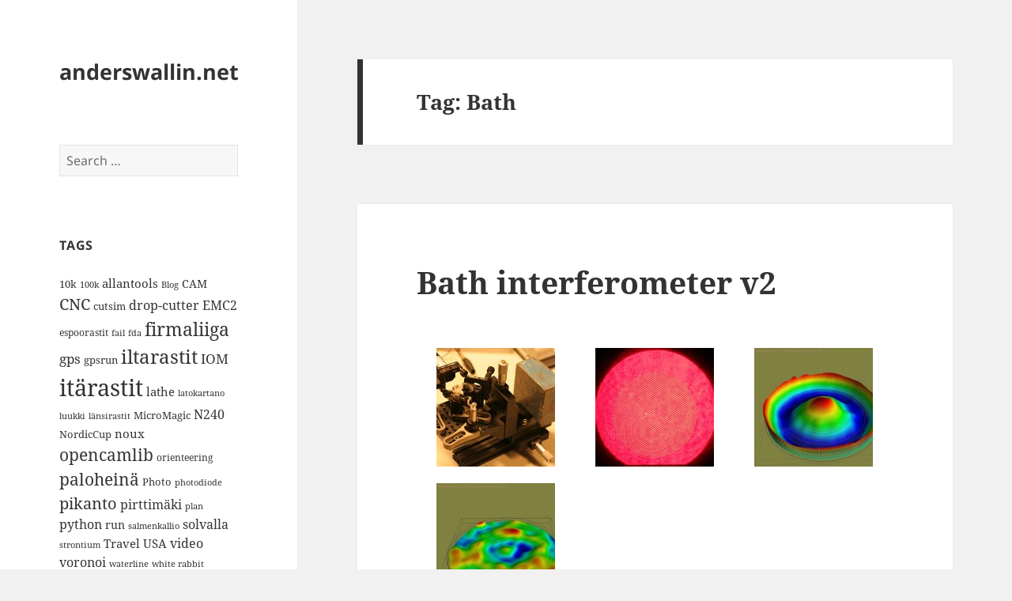

--- FILE ---
content_type: text/html; charset=UTF-8
request_url: https://www.anderswallin.net/tag/bath/
body_size: 65209
content:
<!DOCTYPE html>
<html lang="en-US" class="no-js">
<head>
	<meta charset="UTF-8">
	<meta name="viewport" content="width=device-width">
	<link rel="profile" href="https://gmpg.org/xfn/11">
	<link rel="pingback" href="https://www.anderswallin.net/xmlrpc.php">
	<script>(function(html){html.className = html.className.replace(/\bno-js\b/,'js')})(document.documentElement);</script>
<title>Bath &#8211; anderswallin.net</title>
<meta name='robots' content='max-image-preview:large' />
<link rel="alternate" type="application/rss+xml" title="anderswallin.net &raquo; Feed" href="https://www.anderswallin.net/feed/" />
<link rel="alternate" type="application/rss+xml" title="anderswallin.net &raquo; Comments Feed" href="https://www.anderswallin.net/comments/feed/" />
<link rel="alternate" type="application/rss+xml" title="anderswallin.net &raquo; Bath Tag Feed" href="https://www.anderswallin.net/tag/bath/feed/" />
<script>
window._wpemojiSettings = {"baseUrl":"https:\/\/s.w.org\/images\/core\/emoji\/15.0.3\/72x72\/","ext":".png","svgUrl":"https:\/\/s.w.org\/images\/core\/emoji\/15.0.3\/svg\/","svgExt":".svg","source":{"concatemoji":"https:\/\/www.anderswallin.net\/wp-includes\/js\/wp-emoji-release.min.js?ver=6.5.7"}};
/*! This file is auto-generated */
!function(i,n){var o,s,e;function c(e){try{var t={supportTests:e,timestamp:(new Date).valueOf()};sessionStorage.setItem(o,JSON.stringify(t))}catch(e){}}function p(e,t,n){e.clearRect(0,0,e.canvas.width,e.canvas.height),e.fillText(t,0,0);var t=new Uint32Array(e.getImageData(0,0,e.canvas.width,e.canvas.height).data),r=(e.clearRect(0,0,e.canvas.width,e.canvas.height),e.fillText(n,0,0),new Uint32Array(e.getImageData(0,0,e.canvas.width,e.canvas.height).data));return t.every(function(e,t){return e===r[t]})}function u(e,t,n){switch(t){case"flag":return n(e,"\ud83c\udff3\ufe0f\u200d\u26a7\ufe0f","\ud83c\udff3\ufe0f\u200b\u26a7\ufe0f")?!1:!n(e,"\ud83c\uddfa\ud83c\uddf3","\ud83c\uddfa\u200b\ud83c\uddf3")&&!n(e,"\ud83c\udff4\udb40\udc67\udb40\udc62\udb40\udc65\udb40\udc6e\udb40\udc67\udb40\udc7f","\ud83c\udff4\u200b\udb40\udc67\u200b\udb40\udc62\u200b\udb40\udc65\u200b\udb40\udc6e\u200b\udb40\udc67\u200b\udb40\udc7f");case"emoji":return!n(e,"\ud83d\udc26\u200d\u2b1b","\ud83d\udc26\u200b\u2b1b")}return!1}function f(e,t,n){var r="undefined"!=typeof WorkerGlobalScope&&self instanceof WorkerGlobalScope?new OffscreenCanvas(300,150):i.createElement("canvas"),a=r.getContext("2d",{willReadFrequently:!0}),o=(a.textBaseline="top",a.font="600 32px Arial",{});return e.forEach(function(e){o[e]=t(a,e,n)}),o}function t(e){var t=i.createElement("script");t.src=e,t.defer=!0,i.head.appendChild(t)}"undefined"!=typeof Promise&&(o="wpEmojiSettingsSupports",s=["flag","emoji"],n.supports={everything:!0,everythingExceptFlag:!0},e=new Promise(function(e){i.addEventListener("DOMContentLoaded",e,{once:!0})}),new Promise(function(t){var n=function(){try{var e=JSON.parse(sessionStorage.getItem(o));if("object"==typeof e&&"number"==typeof e.timestamp&&(new Date).valueOf()<e.timestamp+604800&&"object"==typeof e.supportTests)return e.supportTests}catch(e){}return null}();if(!n){if("undefined"!=typeof Worker&&"undefined"!=typeof OffscreenCanvas&&"undefined"!=typeof URL&&URL.createObjectURL&&"undefined"!=typeof Blob)try{var e="postMessage("+f.toString()+"("+[JSON.stringify(s),u.toString(),p.toString()].join(",")+"));",r=new Blob([e],{type:"text/javascript"}),a=new Worker(URL.createObjectURL(r),{name:"wpTestEmojiSupports"});return void(a.onmessage=function(e){c(n=e.data),a.terminate(),t(n)})}catch(e){}c(n=f(s,u,p))}t(n)}).then(function(e){for(var t in e)n.supports[t]=e[t],n.supports.everything=n.supports.everything&&n.supports[t],"flag"!==t&&(n.supports.everythingExceptFlag=n.supports.everythingExceptFlag&&n.supports[t]);n.supports.everythingExceptFlag=n.supports.everythingExceptFlag&&!n.supports.flag,n.DOMReady=!1,n.readyCallback=function(){n.DOMReady=!0}}).then(function(){return e}).then(function(){var e;n.supports.everything||(n.readyCallback(),(e=n.source||{}).concatemoji?t(e.concatemoji):e.wpemoji&&e.twemoji&&(t(e.twemoji),t(e.wpemoji)))}))}((window,document),window._wpemojiSettings);
</script>
<style id='wp-emoji-styles-inline-css'>

	img.wp-smiley, img.emoji {
		display: inline !important;
		border: none !important;
		box-shadow: none !important;
		height: 1em !important;
		width: 1em !important;
		margin: 0 0.07em !important;
		vertical-align: -0.1em !important;
		background: none !important;
		padding: 0 !important;
	}
</style>
<link rel='stylesheet' id='wp-block-library-css' href='https://www.anderswallin.net/wp-includes/css/dist/block-library/style.min.css?ver=6.5.7' media='all' />
<style id='wp-block-library-theme-inline-css'>
.wp-block-audio figcaption{color:#555;font-size:13px;text-align:center}.is-dark-theme .wp-block-audio figcaption{color:#ffffffa6}.wp-block-audio{margin:0 0 1em}.wp-block-code{border:1px solid #ccc;border-radius:4px;font-family:Menlo,Consolas,monaco,monospace;padding:.8em 1em}.wp-block-embed figcaption{color:#555;font-size:13px;text-align:center}.is-dark-theme .wp-block-embed figcaption{color:#ffffffa6}.wp-block-embed{margin:0 0 1em}.blocks-gallery-caption{color:#555;font-size:13px;text-align:center}.is-dark-theme .blocks-gallery-caption{color:#ffffffa6}.wp-block-image figcaption{color:#555;font-size:13px;text-align:center}.is-dark-theme .wp-block-image figcaption{color:#ffffffa6}.wp-block-image{margin:0 0 1em}.wp-block-pullquote{border-bottom:4px solid;border-top:4px solid;color:currentColor;margin-bottom:1.75em}.wp-block-pullquote cite,.wp-block-pullquote footer,.wp-block-pullquote__citation{color:currentColor;font-size:.8125em;font-style:normal;text-transform:uppercase}.wp-block-quote{border-left:.25em solid;margin:0 0 1.75em;padding-left:1em}.wp-block-quote cite,.wp-block-quote footer{color:currentColor;font-size:.8125em;font-style:normal;position:relative}.wp-block-quote.has-text-align-right{border-left:none;border-right:.25em solid;padding-left:0;padding-right:1em}.wp-block-quote.has-text-align-center{border:none;padding-left:0}.wp-block-quote.is-large,.wp-block-quote.is-style-large,.wp-block-quote.is-style-plain{border:none}.wp-block-search .wp-block-search__label{font-weight:700}.wp-block-search__button{border:1px solid #ccc;padding:.375em .625em}:where(.wp-block-group.has-background){padding:1.25em 2.375em}.wp-block-separator.has-css-opacity{opacity:.4}.wp-block-separator{border:none;border-bottom:2px solid;margin-left:auto;margin-right:auto}.wp-block-separator.has-alpha-channel-opacity{opacity:1}.wp-block-separator:not(.is-style-wide):not(.is-style-dots){width:100px}.wp-block-separator.has-background:not(.is-style-dots){border-bottom:none;height:1px}.wp-block-separator.has-background:not(.is-style-wide):not(.is-style-dots){height:2px}.wp-block-table{margin:0 0 1em}.wp-block-table td,.wp-block-table th{word-break:normal}.wp-block-table figcaption{color:#555;font-size:13px;text-align:center}.is-dark-theme .wp-block-table figcaption{color:#ffffffa6}.wp-block-video figcaption{color:#555;font-size:13px;text-align:center}.is-dark-theme .wp-block-video figcaption{color:#ffffffa6}.wp-block-video{margin:0 0 1em}.wp-block-template-part.has-background{margin-bottom:0;margin-top:0;padding:1.25em 2.375em}
</style>
<style id='classic-theme-styles-inline-css'>
/*! This file is auto-generated */
.wp-block-button__link{color:#fff;background-color:#32373c;border-radius:9999px;box-shadow:none;text-decoration:none;padding:calc(.667em + 2px) calc(1.333em + 2px);font-size:1.125em}.wp-block-file__button{background:#32373c;color:#fff;text-decoration:none}
</style>
<style id='global-styles-inline-css'>
body{--wp--preset--color--black: #000000;--wp--preset--color--cyan-bluish-gray: #abb8c3;--wp--preset--color--white: #fff;--wp--preset--color--pale-pink: #f78da7;--wp--preset--color--vivid-red: #cf2e2e;--wp--preset--color--luminous-vivid-orange: #ff6900;--wp--preset--color--luminous-vivid-amber: #fcb900;--wp--preset--color--light-green-cyan: #7bdcb5;--wp--preset--color--vivid-green-cyan: #00d084;--wp--preset--color--pale-cyan-blue: #8ed1fc;--wp--preset--color--vivid-cyan-blue: #0693e3;--wp--preset--color--vivid-purple: #9b51e0;--wp--preset--color--dark-gray: #111;--wp--preset--color--light-gray: #f1f1f1;--wp--preset--color--yellow: #f4ca16;--wp--preset--color--dark-brown: #352712;--wp--preset--color--medium-pink: #e53b51;--wp--preset--color--light-pink: #ffe5d1;--wp--preset--color--dark-purple: #2e2256;--wp--preset--color--purple: #674970;--wp--preset--color--blue-gray: #22313f;--wp--preset--color--bright-blue: #55c3dc;--wp--preset--color--light-blue: #e9f2f9;--wp--preset--gradient--vivid-cyan-blue-to-vivid-purple: linear-gradient(135deg,rgba(6,147,227,1) 0%,rgb(155,81,224) 100%);--wp--preset--gradient--light-green-cyan-to-vivid-green-cyan: linear-gradient(135deg,rgb(122,220,180) 0%,rgb(0,208,130) 100%);--wp--preset--gradient--luminous-vivid-amber-to-luminous-vivid-orange: linear-gradient(135deg,rgba(252,185,0,1) 0%,rgba(255,105,0,1) 100%);--wp--preset--gradient--luminous-vivid-orange-to-vivid-red: linear-gradient(135deg,rgba(255,105,0,1) 0%,rgb(207,46,46) 100%);--wp--preset--gradient--very-light-gray-to-cyan-bluish-gray: linear-gradient(135deg,rgb(238,238,238) 0%,rgb(169,184,195) 100%);--wp--preset--gradient--cool-to-warm-spectrum: linear-gradient(135deg,rgb(74,234,220) 0%,rgb(151,120,209) 20%,rgb(207,42,186) 40%,rgb(238,44,130) 60%,rgb(251,105,98) 80%,rgb(254,248,76) 100%);--wp--preset--gradient--blush-light-purple: linear-gradient(135deg,rgb(255,206,236) 0%,rgb(152,150,240) 100%);--wp--preset--gradient--blush-bordeaux: linear-gradient(135deg,rgb(254,205,165) 0%,rgb(254,45,45) 50%,rgb(107,0,62) 100%);--wp--preset--gradient--luminous-dusk: linear-gradient(135deg,rgb(255,203,112) 0%,rgb(199,81,192) 50%,rgb(65,88,208) 100%);--wp--preset--gradient--pale-ocean: linear-gradient(135deg,rgb(255,245,203) 0%,rgb(182,227,212) 50%,rgb(51,167,181) 100%);--wp--preset--gradient--electric-grass: linear-gradient(135deg,rgb(202,248,128) 0%,rgb(113,206,126) 100%);--wp--preset--gradient--midnight: linear-gradient(135deg,rgb(2,3,129) 0%,rgb(40,116,252) 100%);--wp--preset--gradient--dark-gray-gradient-gradient: linear-gradient(90deg, rgba(17,17,17,1) 0%, rgba(42,42,42,1) 100%);--wp--preset--gradient--light-gray-gradient: linear-gradient(90deg, rgba(241,241,241,1) 0%, rgba(215,215,215,1) 100%);--wp--preset--gradient--white-gradient: linear-gradient(90deg, rgba(255,255,255,1) 0%, rgba(230,230,230,1) 100%);--wp--preset--gradient--yellow-gradient: linear-gradient(90deg, rgba(244,202,22,1) 0%, rgba(205,168,10,1) 100%);--wp--preset--gradient--dark-brown-gradient: linear-gradient(90deg, rgba(53,39,18,1) 0%, rgba(91,67,31,1) 100%);--wp--preset--gradient--medium-pink-gradient: linear-gradient(90deg, rgba(229,59,81,1) 0%, rgba(209,28,51,1) 100%);--wp--preset--gradient--light-pink-gradient: linear-gradient(90deg, rgba(255,229,209,1) 0%, rgba(255,200,158,1) 100%);--wp--preset--gradient--dark-purple-gradient: linear-gradient(90deg, rgba(46,34,86,1) 0%, rgba(66,48,123,1) 100%);--wp--preset--gradient--purple-gradient: linear-gradient(90deg, rgba(103,73,112,1) 0%, rgba(131,93,143,1) 100%);--wp--preset--gradient--blue-gray-gradient: linear-gradient(90deg, rgba(34,49,63,1) 0%, rgba(52,75,96,1) 100%);--wp--preset--gradient--bright-blue-gradient: linear-gradient(90deg, rgba(85,195,220,1) 0%, rgba(43,180,211,1) 100%);--wp--preset--gradient--light-blue-gradient: linear-gradient(90deg, rgba(233,242,249,1) 0%, rgba(193,218,238,1) 100%);--wp--preset--font-size--small: 13px;--wp--preset--font-size--medium: 20px;--wp--preset--font-size--large: 36px;--wp--preset--font-size--x-large: 42px;--wp--preset--spacing--20: 0.44rem;--wp--preset--spacing--30: 0.67rem;--wp--preset--spacing--40: 1rem;--wp--preset--spacing--50: 1.5rem;--wp--preset--spacing--60: 2.25rem;--wp--preset--spacing--70: 3.38rem;--wp--preset--spacing--80: 5.06rem;--wp--preset--shadow--natural: 6px 6px 9px rgba(0, 0, 0, 0.2);--wp--preset--shadow--deep: 12px 12px 50px rgba(0, 0, 0, 0.4);--wp--preset--shadow--sharp: 6px 6px 0px rgba(0, 0, 0, 0.2);--wp--preset--shadow--outlined: 6px 6px 0px -3px rgba(255, 255, 255, 1), 6px 6px rgba(0, 0, 0, 1);--wp--preset--shadow--crisp: 6px 6px 0px rgba(0, 0, 0, 1);}:where(.is-layout-flex){gap: 0.5em;}:where(.is-layout-grid){gap: 0.5em;}body .is-layout-flex{display: flex;}body .is-layout-flex{flex-wrap: wrap;align-items: center;}body .is-layout-flex > *{margin: 0;}body .is-layout-grid{display: grid;}body .is-layout-grid > *{margin: 0;}:where(.wp-block-columns.is-layout-flex){gap: 2em;}:where(.wp-block-columns.is-layout-grid){gap: 2em;}:where(.wp-block-post-template.is-layout-flex){gap: 1.25em;}:where(.wp-block-post-template.is-layout-grid){gap: 1.25em;}.has-black-color{color: var(--wp--preset--color--black) !important;}.has-cyan-bluish-gray-color{color: var(--wp--preset--color--cyan-bluish-gray) !important;}.has-white-color{color: var(--wp--preset--color--white) !important;}.has-pale-pink-color{color: var(--wp--preset--color--pale-pink) !important;}.has-vivid-red-color{color: var(--wp--preset--color--vivid-red) !important;}.has-luminous-vivid-orange-color{color: var(--wp--preset--color--luminous-vivid-orange) !important;}.has-luminous-vivid-amber-color{color: var(--wp--preset--color--luminous-vivid-amber) !important;}.has-light-green-cyan-color{color: var(--wp--preset--color--light-green-cyan) !important;}.has-vivid-green-cyan-color{color: var(--wp--preset--color--vivid-green-cyan) !important;}.has-pale-cyan-blue-color{color: var(--wp--preset--color--pale-cyan-blue) !important;}.has-vivid-cyan-blue-color{color: var(--wp--preset--color--vivid-cyan-blue) !important;}.has-vivid-purple-color{color: var(--wp--preset--color--vivid-purple) !important;}.has-black-background-color{background-color: var(--wp--preset--color--black) !important;}.has-cyan-bluish-gray-background-color{background-color: var(--wp--preset--color--cyan-bluish-gray) !important;}.has-white-background-color{background-color: var(--wp--preset--color--white) !important;}.has-pale-pink-background-color{background-color: var(--wp--preset--color--pale-pink) !important;}.has-vivid-red-background-color{background-color: var(--wp--preset--color--vivid-red) !important;}.has-luminous-vivid-orange-background-color{background-color: var(--wp--preset--color--luminous-vivid-orange) !important;}.has-luminous-vivid-amber-background-color{background-color: var(--wp--preset--color--luminous-vivid-amber) !important;}.has-light-green-cyan-background-color{background-color: var(--wp--preset--color--light-green-cyan) !important;}.has-vivid-green-cyan-background-color{background-color: var(--wp--preset--color--vivid-green-cyan) !important;}.has-pale-cyan-blue-background-color{background-color: var(--wp--preset--color--pale-cyan-blue) !important;}.has-vivid-cyan-blue-background-color{background-color: var(--wp--preset--color--vivid-cyan-blue) !important;}.has-vivid-purple-background-color{background-color: var(--wp--preset--color--vivid-purple) !important;}.has-black-border-color{border-color: var(--wp--preset--color--black) !important;}.has-cyan-bluish-gray-border-color{border-color: var(--wp--preset--color--cyan-bluish-gray) !important;}.has-white-border-color{border-color: var(--wp--preset--color--white) !important;}.has-pale-pink-border-color{border-color: var(--wp--preset--color--pale-pink) !important;}.has-vivid-red-border-color{border-color: var(--wp--preset--color--vivid-red) !important;}.has-luminous-vivid-orange-border-color{border-color: var(--wp--preset--color--luminous-vivid-orange) !important;}.has-luminous-vivid-amber-border-color{border-color: var(--wp--preset--color--luminous-vivid-amber) !important;}.has-light-green-cyan-border-color{border-color: var(--wp--preset--color--light-green-cyan) !important;}.has-vivid-green-cyan-border-color{border-color: var(--wp--preset--color--vivid-green-cyan) !important;}.has-pale-cyan-blue-border-color{border-color: var(--wp--preset--color--pale-cyan-blue) !important;}.has-vivid-cyan-blue-border-color{border-color: var(--wp--preset--color--vivid-cyan-blue) !important;}.has-vivid-purple-border-color{border-color: var(--wp--preset--color--vivid-purple) !important;}.has-vivid-cyan-blue-to-vivid-purple-gradient-background{background: var(--wp--preset--gradient--vivid-cyan-blue-to-vivid-purple) !important;}.has-light-green-cyan-to-vivid-green-cyan-gradient-background{background: var(--wp--preset--gradient--light-green-cyan-to-vivid-green-cyan) !important;}.has-luminous-vivid-amber-to-luminous-vivid-orange-gradient-background{background: var(--wp--preset--gradient--luminous-vivid-amber-to-luminous-vivid-orange) !important;}.has-luminous-vivid-orange-to-vivid-red-gradient-background{background: var(--wp--preset--gradient--luminous-vivid-orange-to-vivid-red) !important;}.has-very-light-gray-to-cyan-bluish-gray-gradient-background{background: var(--wp--preset--gradient--very-light-gray-to-cyan-bluish-gray) !important;}.has-cool-to-warm-spectrum-gradient-background{background: var(--wp--preset--gradient--cool-to-warm-spectrum) !important;}.has-blush-light-purple-gradient-background{background: var(--wp--preset--gradient--blush-light-purple) !important;}.has-blush-bordeaux-gradient-background{background: var(--wp--preset--gradient--blush-bordeaux) !important;}.has-luminous-dusk-gradient-background{background: var(--wp--preset--gradient--luminous-dusk) !important;}.has-pale-ocean-gradient-background{background: var(--wp--preset--gradient--pale-ocean) !important;}.has-electric-grass-gradient-background{background: var(--wp--preset--gradient--electric-grass) !important;}.has-midnight-gradient-background{background: var(--wp--preset--gradient--midnight) !important;}.has-small-font-size{font-size: var(--wp--preset--font-size--small) !important;}.has-medium-font-size{font-size: var(--wp--preset--font-size--medium) !important;}.has-large-font-size{font-size: var(--wp--preset--font-size--large) !important;}.has-x-large-font-size{font-size: var(--wp--preset--font-size--x-large) !important;}
.wp-block-navigation a:where(:not(.wp-element-button)){color: inherit;}
:where(.wp-block-post-template.is-layout-flex){gap: 1.25em;}:where(.wp-block-post-template.is-layout-grid){gap: 1.25em;}
:where(.wp-block-columns.is-layout-flex){gap: 2em;}:where(.wp-block-columns.is-layout-grid){gap: 2em;}
.wp-block-pullquote{font-size: 1.5em;line-height: 1.6;}
</style>
<link rel='stylesheet' id='wp-syntax-css-css' href='https://www.anderswallin.net/wp-content/plugins/wp-syntax/css/wp-syntax.css?ver=1.2' media='all' />
<link rel='stylesheet' id='twentyfifteen-fonts-css' href='https://www.anderswallin.net/wp-content/themes/twentyfifteen/assets/fonts/noto-sans-plus-noto-serif-plus-inconsolata.css?ver=20230328' media='all' />
<link rel='stylesheet' id='genericons-css' href='https://www.anderswallin.net/wp-content/themes/twentyfifteen/genericons/genericons.css?ver=20201026' media='all' />
<link rel='stylesheet' id='twentyfifteen-style-css' href='https://www.anderswallin.net/wp-content/themes/twentyfifteen/style.css?ver=20240402' media='all' />
<link rel='stylesheet' id='twentyfifteen-block-style-css' href='https://www.anderswallin.net/wp-content/themes/twentyfifteen/css/blocks.css?ver=20240210' media='all' />
<script src="https://www.anderswallin.net/wp-includes/js/jquery/jquery.min.js?ver=3.7.1" id="jquery-core-js"></script>
<script src="https://www.anderswallin.net/wp-includes/js/jquery/jquery-migrate.min.js?ver=3.4.1" id="jquery-migrate-js"></script>
<script id="twentyfifteen-script-js-extra">
var screenReaderText = {"expand":"<span class=\"screen-reader-text\">expand child menu<\/span>","collapse":"<span class=\"screen-reader-text\">collapse child menu<\/span>"};
</script>
<script src="https://www.anderswallin.net/wp-content/themes/twentyfifteen/js/functions.js?ver=20221101" id="twentyfifteen-script-js" defer data-wp-strategy="defer"></script>
<link rel="https://api.w.org/" href="https://www.anderswallin.net/wp-json/" /><link rel="alternate" type="application/json" href="https://www.anderswallin.net/wp-json/wp/v2/tags/83" /><link rel="EditURI" type="application/rsd+xml" title="RSD" href="https://www.anderswallin.net/xmlrpc.php?rsd" />
<meta name="generator" content="WordPress 6.5.7" />
<script type="text/javascript"> 

/**  all layers have to be in this global array - in further process each map will have something like vectorM[map_ol3js_n][layer_n] */
var vectorM = [[]];


/** put translations from PHP/mo to JavaScript */
var translations = [];

/** global GET-Parameters */
var HTTP_GET_VARS = [];

</script><!-- OSM plugin V6.0.2: did not add geo meta tags. --> 
<style>.recentcomments a{display:inline !important;padding:0 !important;margin:0 !important;}</style>
<style type="text/css">
.a-stats {
	width: auto;
}
.a-stats a {
	background: #7CA821;
	background-image:-moz-linear-gradient(0% 100% 90deg,#5F8E14,#7CA821);
	background-image:-webkit-gradient(linear,0% 0,0% 100%,from(#7CA821),to(#5F8E14));
	border: 1px solid #5F8E14;
	border-radius:3px;
	color: #CFEA93;
	cursor: pointer;
	display: block;
	font-weight: normal;
	height: 100%;
	-moz-border-radius:3px;
	padding: 7px 0 8px;
	text-align: center;
	text-decoration: none;
	-webkit-border-radius:3px;
	width: 100%;
}
.a-stats a:hover {
	text-decoration: none;
	background-image:-moz-linear-gradient(0% 100% 90deg,#6F9C1B,#659417);
	background-image:-webkit-gradient(linear,0% 0,0% 100%,from(#659417),to(#6F9C1B));
}
.a-stats .count {
	color: #FFF;
	display: block;
	font-size: 15px;
	line-height: 16px;
	padding: 0 13px;
	white-space: nowrap;
}
</style>

</head>

<body class="archive tag tag-bath tag-83 wp-embed-responsive">
<div id="page" class="hfeed site">
	<a class="skip-link screen-reader-text" href="#content">
		Skip to content	</a>

	<div id="sidebar" class="sidebar">
		<header id="masthead" class="site-header">
			<div class="site-branding">
										<p class="site-title"><a href="https://www.anderswallin.net/" rel="home">anderswallin.net</a></p>
										<button class="secondary-toggle">Menu and widgets</button>
			</div><!-- .site-branding -->
		</header><!-- .site-header -->

			<div id="secondary" class="secondary">

		
		
					<div id="widget-area" class="widget-area" role="complementary">
				<aside id="search-6" class="widget widget_search"><form role="search" method="get" class="search-form" action="https://www.anderswallin.net/">
				<label>
					<span class="screen-reader-text">Search for:</span>
					<input type="search" class="search-field" placeholder="Search &hellip;" value="" name="s" />
				</label>
				<input type="submit" class="search-submit screen-reader-text" value="Search" />
			</form></aside><aside id="tag_cloud-3" class="widget widget_tag_cloud"><h2 class="widget-title">Tags</h2><nav aria-label="Tags"><div class="tagcloud"><ul class='wp-tag-cloud' role='list'>
	<li><a href="https://www.anderswallin.net/tag/10k/" class="tag-cloud-link tag-link-32 tag-link-position-1" style="font-size: 9.6666666666667pt;" aria-label="10k (14 items)">10k</a></li>
	<li><a href="https://www.anderswallin.net/tag/100k/" class="tag-cloud-link tag-link-30 tag-link-position-2" style="font-size: 8pt;" aria-label="100k (11 items)">100k</a></li>
	<li><a href="https://www.anderswallin.net/tag/allantools/" class="tag-cloud-link tag-link-641 tag-link-position-3" style="font-size: 11.333333333333pt;" aria-label="allantools (18 items)">allantools</a></li>
	<li><a href="https://www.anderswallin.net/tag/blog/" class="tag-cloud-link tag-link-687 tag-link-position-4" style="font-size: 8pt;" aria-label="Blog (11 items)">Blog</a></li>
	<li><a href="https://www.anderswallin.net/tag/cam/" class="tag-cloud-link tag-link-696 tag-link-position-5" style="font-size: 10.5pt;" aria-label="CAM (16 items)">CAM</a></li>
	<li><a href="https://www.anderswallin.net/tag/cnc/" class="tag-cloud-link tag-link-688 tag-link-position-6" style="font-size: 14.833333333333pt;" aria-label="CNC (30 items)">CNC</a></li>
	<li><a href="https://www.anderswallin.net/tag/cutsim/" class="tag-cloud-link tag-link-124 tag-link-position-7" style="font-size: 9.6666666666667pt;" aria-label="cutsim (14 items)">cutsim</a></li>
	<li><a href="https://www.anderswallin.net/tag/drop-cutter/" class="tag-cloud-link tag-link-136 tag-link-position-8" style="font-size: 12pt;" aria-label="drop-cutter (20 items)">drop-cutter</a></li>
	<li><a href="https://www.anderswallin.net/tag/emc2/" class="tag-cloud-link tag-link-141 tag-link-position-9" style="font-size: 12pt;" aria-label="EMC2 (20 items)">EMC2</a></li>
	<li><a href="https://www.anderswallin.net/tag/espoorastit/" class="tag-cloud-link tag-link-546 tag-link-position-10" style="font-size: 9.1666666666667pt;" aria-label="espoorastit (13 items)">espoorastit</a></li>
	<li><a href="https://www.anderswallin.net/tag/fail/" class="tag-cloud-link tag-link-148 tag-link-position-11" style="font-size: 8pt;" aria-label="fail (11 items)">fail</a></li>
	<li><a href="https://www.anderswallin.net/tag/fda/" class="tag-cloud-link tag-link-722 tag-link-position-12" style="font-size: 8pt;" aria-label="fda (11 items)">fda</a></li>
	<li><a href="https://www.anderswallin.net/tag/firmaliiga-2/" class="tag-cloud-link tag-link-533 tag-link-position-13" style="font-size: 17.333333333333pt;" aria-label="firmaliiga (43 items)">firmaliiga</a></li>
	<li><a href="https://www.anderswallin.net/tag/gps/" class="tag-cloud-link tag-link-169 tag-link-position-14" style="font-size: 12.666666666667pt;" aria-label="gps (22 items)">gps</a></li>
	<li><a href="https://www.anderswallin.net/tag/gpsrun/" class="tag-cloud-link tag-link-170 tag-link-position-15" style="font-size: 10pt;" aria-label="gpsrun (15 items)">gpsrun</a></li>
	<li><a href="https://www.anderswallin.net/tag/iltarastit/" class="tag-cloud-link tag-link-468 tag-link-position-16" style="font-size: 18.166666666667pt;" aria-label="iltarastit (48 items)">iltarastit</a></li>
	<li><a href="https://www.anderswallin.net/tag/iom/" class="tag-cloud-link tag-link-192 tag-link-position-17" style="font-size: 12.666666666667pt;" aria-label="IOM (22 items)">IOM</a></li>
	<li><a href="https://www.anderswallin.net/tag/itarastit/" class="tag-cloud-link tag-link-534 tag-link-position-18" style="font-size: 22pt;" aria-label="itärastit (83 items)">itärastit</a></li>
	<li><a href="https://www.anderswallin.net/tag/lathe/" class="tag-cloud-link tag-link-206 tag-link-position-19" style="font-size: 11.333333333333pt;" aria-label="lathe (18 items)">lathe</a></li>
	<li><a href="https://www.anderswallin.net/tag/latokartano/" class="tag-cloud-link tag-link-535 tag-link-position-20" style="font-size: 8.5pt;" aria-label="latokartano (12 items)">latokartano</a></li>
	<li><a href="https://www.anderswallin.net/tag/luukki/" class="tag-cloud-link tag-link-639 tag-link-position-21" style="font-size: 8pt;" aria-label="luukki (11 items)">luukki</a></li>
	<li><a href="https://www.anderswallin.net/tag/lansirastit/" class="tag-cloud-link tag-link-536 tag-link-position-22" style="font-size: 8.5pt;" aria-label="länsirastit (12 items)">länsirastit</a></li>
	<li><a href="https://www.anderswallin.net/tag/micromagic/" class="tag-cloud-link tag-link-690 tag-link-position-23" style="font-size: 9.6666666666667pt;" aria-label="MicroMagic (14 items)">MicroMagic</a></li>
	<li><a href="https://www.anderswallin.net/tag/n240/" class="tag-cloud-link tag-link-245 tag-link-position-24" style="font-size: 11.666666666667pt;" aria-label="N240 (19 items)">N240</a></li>
	<li><a href="https://www.anderswallin.net/tag/nordiccup/" class="tag-cloud-link tag-link-257 tag-link-position-25" style="font-size: 9.6666666666667pt;" aria-label="NordicCup (14 items)">NordicCup</a></li>
	<li><a href="https://www.anderswallin.net/tag/noux/" class="tag-cloud-link tag-link-259 tag-link-position-26" style="font-size: 11pt;" aria-label="noux (17 items)">noux</a></li>
	<li><a href="https://www.anderswallin.net/tag/opencamlib/" class="tag-cloud-link tag-link-264 tag-link-position-27" style="font-size: 15.666666666667pt;" aria-label="opencamlib (34 items)">opencamlib</a></li>
	<li><a href="https://www.anderswallin.net/tag/orienteering/" class="tag-cloud-link tag-link-269 tag-link-position-28" style="font-size: 9.1666666666667pt;" aria-label="orienteering (13 items)">orienteering</a></li>
	<li><a href="https://www.anderswallin.net/tag/paloheina/" class="tag-cloud-link tag-link-588 tag-link-position-29" style="font-size: 15.666666666667pt;" aria-label="paloheinä (34 items)">paloheinä</a></li>
	<li><a href="https://www.anderswallin.net/tag/photo/" class="tag-cloud-link tag-link-691 tag-link-position-30" style="font-size: 9.6666666666667pt;" aria-label="Photo (14 items)">Photo</a></li>
	<li><a href="https://www.anderswallin.net/tag/photodiode/" class="tag-cloud-link tag-link-495 tag-link-position-31" style="font-size: 8.5pt;" aria-label="photodiode (12 items)">photodiode</a></li>
	<li><a href="https://www.anderswallin.net/tag/pikanto/" class="tag-cloud-link tag-link-280 tag-link-position-32" style="font-size: 14.833333333333pt;" aria-label="pikanto (30 items)">pikanto</a></li>
	<li><a href="https://www.anderswallin.net/tag/pirttimaki/" class="tag-cloud-link tag-link-625 tag-link-position-33" style="font-size: 12.333333333333pt;" aria-label="pirttimäki (21 items)">pirttimäki</a></li>
	<li><a href="https://www.anderswallin.net/tag/plan/" class="tag-cloud-link tag-link-281 tag-link-position-34" style="font-size: 8pt;" aria-label="plan (11 items)">plan</a></li>
	<li><a href="https://www.anderswallin.net/tag/python/" class="tag-cloud-link tag-link-291 tag-link-position-35" style="font-size: 12.333333333333pt;" aria-label="python (21 items)">python</a></li>
	<li><a href="https://www.anderswallin.net/tag/run/" class="tag-cloud-link tag-link-311 tag-link-position-36" style="font-size: 10.5pt;" aria-label="run (16 items)">run</a></li>
	<li><a href="https://www.anderswallin.net/tag/salmenkallio/" class="tag-cloud-link tag-link-549 tag-link-position-37" style="font-size: 8pt;" aria-label="salmenkallio (11 items)">salmenkallio</a></li>
	<li><a href="https://www.anderswallin.net/tag/solvalla/" class="tag-cloud-link tag-link-532 tag-link-position-38" style="font-size: 12pt;" aria-label="solvalla (20 items)">solvalla</a></li>
	<li><a href="https://www.anderswallin.net/tag/strontium/" class="tag-cloud-link tag-link-513 tag-link-position-39" style="font-size: 8.5pt;" aria-label="strontium (12 items)">strontium</a></li>
	<li><a href="https://www.anderswallin.net/tag/travel/" class="tag-cloud-link tag-link-695 tag-link-position-40" style="font-size: 11.333333333333pt;" aria-label="Travel (18 items)">Travel</a></li>
	<li><a href="https://www.anderswallin.net/tag/usa/" class="tag-cloud-link tag-link-374 tag-link-position-41" style="font-size: 11pt;" aria-label="USA (17 items)">USA</a></li>
	<li><a href="https://www.anderswallin.net/tag/video/" class="tag-cloud-link tag-link-375 tag-link-position-42" style="font-size: 12.333333333333pt;" aria-label="video (21 items)">video</a></li>
	<li><a href="https://www.anderswallin.net/tag/voronoi/" class="tag-cloud-link tag-link-377 tag-link-position-43" style="font-size: 11.666666666667pt;" aria-label="voronoi (19 items)">voronoi</a></li>
	<li><a href="https://www.anderswallin.net/tag/waterline/" class="tag-cloud-link tag-link-381 tag-link-position-44" style="font-size: 8pt;" aria-label="waterline (11 items)">waterline</a></li>
	<li><a href="https://www.anderswallin.net/tag/white-rabbit/" class="tag-cloud-link tag-link-528 tag-link-position-45" style="font-size: 8.5pt;" aria-label="white rabbit (12 items)">white rabbit</a></li>
</ul>
</div>
</nav></aside><aside id="pages-7" class="widget widget_pages"><h2 class="widget-title">Pages</h2><nav aria-label="Pages">
			<ul>
				<li class="page_item page-item-19"><a href="https://www.anderswallin.net/about/">About</a></li>
<li class="page_item page-item-135"><a href="https://www.anderswallin.net/cam/">CAM</a></li>
<li class="page_item page-item-8322"><a href="https://www.anderswallin.net/open-hardware/">Open Hardware</a></li>
<li class="page_item page-item-8442"><a href="https://www.anderswallin.net/open-source-software/">Open Source Software</a></li>
<li class="page_item page-item-125"><a href="https://www.anderswallin.net/radiosailing-links/model-boats/">Model Boats</a></li>
			</ul>

			</nav></aside><aside id="recent-comments-3" class="widget widget_recent_comments"><h2 class="widget-title">Recent Comments</h2><nav aria-label="Recent Comments"><ul id="recentcomments"><li class="recentcomments"><span class="comment-author-link">Jari</span> on <a href="https://www.anderswallin.net/2024/04/akaslompolo-2024/#comment-1769810">Äkäslompolo 2024</a></li><li class="recentcomments"><span class="comment-author-link">admin</span> on <a href="https://www.anderswallin.net/2014/07/pulse-stretcher-v2/#comment-1767941">Pulse Stretcher - V2</a></li><li class="recentcomments"><span class="comment-author-link">AL</span> on <a href="https://www.anderswallin.net/2014/07/pulse-stretcher-v2/#comment-1767935">Pulse Stretcher - V2</a></li><li class="recentcomments"><span class="comment-author-link">Thomas</span> on <a href="https://www.anderswallin.net/2020/05/supermicro-atom-c2000-fix-5018a-mltn4-with-a1sam-2550f/#comment-1767416">SuperMicro Atom C2000 fix (5018A-MLTN4 with A1SAM-2550F)</a></li><li class="recentcomments"><span class="comment-author-link">admin</span> on <a href="https://www.anderswallin.net/2014/07/pulse-stretcher-v2/#comment-1762541">Pulse Stretcher - V2</a></li></ul></nav></aside><aside id="categories-3" class="widget widget_categories"><h2 class="widget-title">Categories</h2><nav aria-label="Categories">
			<ul>
					<li class="cat-item cat-item-3"><a href="https://www.anderswallin.net/category/articles/">Articles</a> (20)
</li>
	<li class="cat-item cat-item-5"><a href="https://www.anderswallin.net/category/astro/">Astronomy</a> (71)
<ul class='children'>
	<li class="cat-item cat-item-467"><a href="https://www.anderswallin.net/category/astro/messier-objects/">Messier objects</a> (10)
</li>
	<li class="cat-item cat-item-465"><a href="https://www.anderswallin.net/category/astro/telescope-making/">Telescope Making</a> (19)
</li>
	<li class="cat-item cat-item-466"><a href="https://www.anderswallin.net/category/astro/wide-field-astrophotography/">Wide Field Astrophotography</a> (7)
</li>
</ul>
</li>
	<li class="cat-item cat-item-6"><a href="https://www.anderswallin.net/category/blog/">Blog</a> (18)
</li>
	<li class="cat-item cat-item-7"><a href="https://www.anderswallin.net/category/cnc/">CNC</a> (219)
<ul class='children'>
	<li class="cat-item cat-item-26"><a href="https://www.anderswallin.net/category/cnc/cam/">CAM</a> (102)
	<ul class='children'>
	<li class="cat-item cat-item-437"><a href="https://www.anderswallin.net/category/cnc/cam/drop-cutter-cam/">Drop-Cutter</a> (18)
</li>
	<li class="cat-item cat-item-436"><a href="https://www.anderswallin.net/category/cnc/cam/openvoronoi/">OpenVoronoi</a> (33)
</li>
	<li class="cat-item cat-item-438"><a href="https://www.anderswallin.net/category/cnc/cam/waterline-cam/">Waterline</a> (14)
</li>
	</ul>
</li>
	<li class="cat-item cat-item-10"><a href="https://www.anderswallin.net/category/cnc/emc/">EMC</a> (35)
</li>
	<li class="cat-item cat-item-15"><a href="https://www.anderswallin.net/category/cnc/lathe-cnc/">Lathe</a> (21)
</li>
</ul>
</li>
	<li class="cat-item cat-item-440"><a href="https://www.anderswallin.net/category/computer/">Computer</a> (34)
</li>
	<li class="cat-item cat-item-9"><a href="https://www.anderswallin.net/category/electronics/">Electronics</a> (207)
<ul class='children'>
	<li class="cat-item cat-item-837"><a href="https://www.anderswallin.net/category/electronics/kicad-footprint/">kicad-footprint</a> (30)
</li>
	<li class="cat-item cat-item-838"><a href="https://www.anderswallin.net/category/electronics/kicad-symbol/">kicad-symbol</a> (59)
</li>
</ul>
</li>
	<li class="cat-item cat-item-441"><a href="https://www.anderswallin.net/category/fail-2/">Fail</a> (7)
</li>
	<li class="cat-item cat-item-464"><a href="https://www.anderswallin.net/category/model-yachting/">Model Yachting</a> (178)
<ul class='children'>
	<li class="cat-item cat-item-11"><a href="https://www.anderswallin.net/category/model-yachting/iom-building/">IOM Building</a> (56)
</li>
	<li class="cat-item cat-item-12"><a href="https://www.anderswallin.net/category/model-yachting/iom-design/">IOM Design</a> (28)
</li>
	<li class="cat-item cat-item-13"><a href="https://www.anderswallin.net/category/model-yachting/iom-events/">IOM Events</a> (57)
	<ul class='children'>
	<li class="cat-item cat-item-14"><a href="https://www.anderswallin.net/category/model-yachting/iom-events/iom-worlds-2007/">IOM Worlds 2007</a> (10)
</li>
	</ul>
</li>
	<li class="cat-item cat-item-16"><a href="https://www.anderswallin.net/category/model-yachting/micromagic/">MicroMagic</a> (14)
</li>
	<li class="cat-item cat-item-18"><a href="https://www.anderswallin.net/category/model-yachting/pikanto-iom-building/">PIKANTO</a> (40)
</li>
</ul>
</li>
	<li class="cat-item cat-item-17"><a href="https://www.anderswallin.net/category/photo/">Photo</a> (47)
</li>
	<li class="cat-item cat-item-19"><a href="https://www.anderswallin.net/category/programming/">Programming</a> (27)
</li>
	<li class="cat-item cat-item-20"><a href="https://www.anderswallin.net/category/research/">Research</a> (133)
<ul class='children'>
	<li class="cat-item cat-item-497"><a href="https://www.anderswallin.net/category/research/optical-tweezers-research/">Optical Tweezers</a> (14)
</li>
	<li class="cat-item cat-item-697"><a href="https://www.anderswallin.net/category/research/time-and-frequency/">Time and Frequency</a> (74)
</li>
</ul>
</li>
	<li class="cat-item cat-item-22"><a href="https://www.anderswallin.net/category/sailing/">Sailing</a> (16)
</li>
	<li class="cat-item cat-item-23"><a href="https://www.anderswallin.net/category/shared-links/">shared links</a> (133)
</li>
	<li class="cat-item cat-item-470"><a href="https://www.anderswallin.net/category/sport/">Sport</a> (414)
<ul class='children'>
	<li class="cat-item cat-item-8"><a href="https://www.anderswallin.net/category/sport/cycling-2/">Cycling</a> (57)
</li>
	<li class="cat-item cat-item-469"><a href="https://www.anderswallin.net/category/sport/orienteering-2/">Orienteering</a> (257)
	<ul class='children'>
	<li class="cat-item cat-item-517"><a href="https://www.anderswallin.net/category/sport/orienteering-2/firmaliiga/">Firmaliiga</a> (39)
</li>
	<li class="cat-item cat-item-518"><a href="https://www.anderswallin.net/category/sport/orienteering-2/jukola-orienteering-2/">Jukola</a> (8)
</li>
	<li class="cat-item cat-item-567"><a href="https://www.anderswallin.net/category/sport/orienteering-2/orienteering2011/">Orienteering2011</a> (5)
</li>
	<li class="cat-item cat-item-558"><a href="https://www.anderswallin.net/category/sport/orienteering-2/orienteering2012/">Orienteering2012</a> (23)
</li>
	<li class="cat-item cat-item-621"><a href="https://www.anderswallin.net/category/sport/orienteering-2/orienteering2013/">Orienteering2013</a> (44)
</li>
	<li class="cat-item cat-item-622"><a href="https://www.anderswallin.net/category/sport/orienteering-2/orienteering2014/">Orienteering2014</a> (40)
</li>
	<li class="cat-item cat-item-659"><a href="https://www.anderswallin.net/category/sport/orienteering-2/orienteering2015/">Orienteering2015</a> (39)
</li>
	<li class="cat-item cat-item-726"><a href="https://www.anderswallin.net/category/sport/orienteering-2/orienteering2016/">Orienteering2016</a> (19)
</li>
	<li class="cat-item cat-item-777"><a href="https://www.anderswallin.net/category/sport/orienteering-2/orienteering2017/">Orienteering2017</a> (20)
</li>
	<li class="cat-item cat-item-824"><a href="https://www.anderswallin.net/category/sport/orienteering-2/orienteering2018/">Orienteering2018</a> (14)
</li>
	<li class="cat-item cat-item-860"><a href="https://www.anderswallin.net/category/sport/orienteering-2/orienteering2019/">Orienteering2019</a> (19)
</li>
	<li class="cat-item cat-item-884"><a href="https://www.anderswallin.net/category/sport/orienteering-2/orienteering2020/">Orienteering2020</a> (11)
</li>
	<li class="cat-item cat-item-889"><a href="https://www.anderswallin.net/category/sport/orienteering-2/orienteering2021/">Orienteering2021</a> (11)
</li>
	<li class="cat-item cat-item-482"><a href="https://www.anderswallin.net/category/sport/orienteering-2/rogaining-orienteering-2/">Rogaining</a> (8)
</li>
	</ul>
</li>
	<li class="cat-item cat-item-21"><a href="https://www.anderswallin.net/category/sport/running/">Running</a> (88)
	<ul class='children'>
	<li class="cat-item cat-item-27"><a href="https://www.anderswallin.net/category/sport/running/half-marathon-running/">Half-marathon</a> (9)
</li>
	<li class="cat-item cat-item-439"><a href="https://www.anderswallin.net/category/sport/running/long-run/">Long-Run</a> (15)
</li>
	<li class="cat-item cat-item-28"><a href="https://www.anderswallin.net/category/sport/running/marathon-running/">Marathon</a> (4)
</li>
	</ul>
</li>
	<li class="cat-item cat-item-24"><a href="https://www.anderswallin.net/category/sport/skiing-2/">Skiing</a> (10)
</li>
</ul>
</li>
	<li class="cat-item cat-item-25"><a href="https://www.anderswallin.net/category/travel/">Travel</a> (56)
</li>
	<li class="cat-item cat-item-1"><a href="https://www.anderswallin.net/category/uncategorized/">Uncategorized</a> (24)
</li>
	<li class="cat-item cat-item-805"><a href="https://www.anderswallin.net/category/woodworking/">woodworking</a> (6)
</li>
			</ul>

			</nav></aside><aside id="archives-3" class="widget widget_archive"><h2 class="widget-title">Archives</h2>		<label class="screen-reader-text" for="archives-dropdown-3">Archives</label>
		<select id="archives-dropdown-3" name="archive-dropdown">
			
			<option value="">Select Month</option>
				<option value='https://www.anderswallin.net/2024/04/'> April 2024 &nbsp;(1)</option>
	<option value='https://www.anderswallin.net/2022/12/'> December 2022 &nbsp;(4)</option>
	<option value='https://www.anderswallin.net/2021/10/'> October 2021 &nbsp;(3)</option>
	<option value='https://www.anderswallin.net/2021/09/'> September 2021 &nbsp;(6)</option>
	<option value='https://www.anderswallin.net/2021/08/'> August 2021 &nbsp;(4)</option>
	<option value='https://www.anderswallin.net/2021/07/'> July 2021 &nbsp;(1)</option>
	<option value='https://www.anderswallin.net/2021/06/'> June 2021 &nbsp;(1)</option>
	<option value='https://www.anderswallin.net/2021/05/'> May 2021 &nbsp;(3)</option>
	<option value='https://www.anderswallin.net/2021/04/'> April 2021 &nbsp;(1)</option>
	<option value='https://www.anderswallin.net/2021/01/'> January 2021 &nbsp;(2)</option>
	<option value='https://www.anderswallin.net/2020/12/'> December 2020 &nbsp;(2)</option>
	<option value='https://www.anderswallin.net/2020/11/'> November 2020 &nbsp;(2)</option>
	<option value='https://www.anderswallin.net/2020/10/'> October 2020 &nbsp;(3)</option>
	<option value='https://www.anderswallin.net/2020/09/'> September 2020 &nbsp;(3)</option>
	<option value='https://www.anderswallin.net/2020/08/'> August 2020 &nbsp;(5)</option>
	<option value='https://www.anderswallin.net/2020/07/'> July 2020 &nbsp;(2)</option>
	<option value='https://www.anderswallin.net/2020/06/'> June 2020 &nbsp;(2)</option>
	<option value='https://www.anderswallin.net/2020/05/'> May 2020 &nbsp;(7)</option>
	<option value='https://www.anderswallin.net/2020/04/'> April 2020 &nbsp;(8)</option>
	<option value='https://www.anderswallin.net/2020/03/'> March 2020 &nbsp;(3)</option>
	<option value='https://www.anderswallin.net/2020/02/'> February 2020 &nbsp;(2)</option>
	<option value='https://www.anderswallin.net/2020/01/'> January 2020 &nbsp;(5)</option>
	<option value='https://www.anderswallin.net/2019/12/'> December 2019 &nbsp;(3)</option>
	<option value='https://www.anderswallin.net/2019/11/'> November 2019 &nbsp;(7)</option>
	<option value='https://www.anderswallin.net/2019/10/'> October 2019 &nbsp;(4)</option>
	<option value='https://www.anderswallin.net/2019/09/'> September 2019 &nbsp;(4)</option>
	<option value='https://www.anderswallin.net/2019/08/'> August 2019 &nbsp;(6)</option>
	<option value='https://www.anderswallin.net/2019/07/'> July 2019 &nbsp;(2)</option>
	<option value='https://www.anderswallin.net/2019/06/'> June 2019 &nbsp;(3)</option>
	<option value='https://www.anderswallin.net/2019/05/'> May 2019 &nbsp;(18)</option>
	<option value='https://www.anderswallin.net/2019/04/'> April 2019 &nbsp;(8)</option>
	<option value='https://www.anderswallin.net/2019/03/'> March 2019 &nbsp;(4)</option>
	<option value='https://www.anderswallin.net/2019/02/'> February 2019 &nbsp;(9)</option>
	<option value='https://www.anderswallin.net/2019/01/'> January 2019 &nbsp;(33)</option>
	<option value='https://www.anderswallin.net/2018/12/'> December 2018 &nbsp;(22)</option>
	<option value='https://www.anderswallin.net/2018/11/'> November 2018 &nbsp;(4)</option>
	<option value='https://www.anderswallin.net/2018/10/'> October 2018 &nbsp;(3)</option>
	<option value='https://www.anderswallin.net/2018/09/'> September 2018 &nbsp;(10)</option>
	<option value='https://www.anderswallin.net/2018/08/'> August 2018 &nbsp;(5)</option>
	<option value='https://www.anderswallin.net/2018/07/'> July 2018 &nbsp;(1)</option>
	<option value='https://www.anderswallin.net/2018/06/'> June 2018 &nbsp;(6)</option>
	<option value='https://www.anderswallin.net/2018/05/'> May 2018 &nbsp;(5)</option>
	<option value='https://www.anderswallin.net/2018/04/'> April 2018 &nbsp;(2)</option>
	<option value='https://www.anderswallin.net/2018/03/'> March 2018 &nbsp;(2)</option>
	<option value='https://www.anderswallin.net/2018/02/'> February 2018 &nbsp;(5)</option>
	<option value='https://www.anderswallin.net/2018/01/'> January 2018 &nbsp;(2)</option>
	<option value='https://www.anderswallin.net/2017/11/'> November 2017 &nbsp;(1)</option>
	<option value='https://www.anderswallin.net/2017/10/'> October 2017 &nbsp;(4)</option>
	<option value='https://www.anderswallin.net/2017/09/'> September 2017 &nbsp;(3)</option>
	<option value='https://www.anderswallin.net/2017/08/'> August 2017 &nbsp;(10)</option>
	<option value='https://www.anderswallin.net/2017/07/'> July 2017 &nbsp;(4)</option>
	<option value='https://www.anderswallin.net/2017/06/'> June 2017 &nbsp;(7)</option>
	<option value='https://www.anderswallin.net/2017/05/'> May 2017 &nbsp;(11)</option>
	<option value='https://www.anderswallin.net/2017/04/'> April 2017 &nbsp;(3)</option>
	<option value='https://www.anderswallin.net/2017/03/'> March 2017 &nbsp;(1)</option>
	<option value='https://www.anderswallin.net/2017/02/'> February 2017 &nbsp;(6)</option>
	<option value='https://www.anderswallin.net/2017/01/'> January 2017 &nbsp;(6)</option>
	<option value='https://www.anderswallin.net/2016/12/'> December 2016 &nbsp;(2)</option>
	<option value='https://www.anderswallin.net/2016/11/'> November 2016 &nbsp;(5)</option>
	<option value='https://www.anderswallin.net/2016/10/'> October 2016 &nbsp;(3)</option>
	<option value='https://www.anderswallin.net/2016/09/'> September 2016 &nbsp;(9)</option>
	<option value='https://www.anderswallin.net/2016/08/'> August 2016 &nbsp;(8)</option>
	<option value='https://www.anderswallin.net/2016/07/'> July 2016 &nbsp;(2)</option>
	<option value='https://www.anderswallin.net/2016/06/'> June 2016 &nbsp;(6)</option>
	<option value='https://www.anderswallin.net/2016/05/'> May 2016 &nbsp;(3)</option>
	<option value='https://www.anderswallin.net/2016/04/'> April 2016 &nbsp;(8)</option>
	<option value='https://www.anderswallin.net/2016/03/'> March 2016 &nbsp;(4)</option>
	<option value='https://www.anderswallin.net/2016/02/'> February 2016 &nbsp;(1)</option>
	<option value='https://www.anderswallin.net/2016/01/'> January 2016 &nbsp;(4)</option>
	<option value='https://www.anderswallin.net/2015/12/'> December 2015 &nbsp;(8)</option>
	<option value='https://www.anderswallin.net/2015/11/'> November 2015 &nbsp;(3)</option>
	<option value='https://www.anderswallin.net/2015/10/'> October 2015 &nbsp;(7)</option>
	<option value='https://www.anderswallin.net/2015/09/'> September 2015 &nbsp;(9)</option>
	<option value='https://www.anderswallin.net/2015/08/'> August 2015 &nbsp;(8)</option>
	<option value='https://www.anderswallin.net/2015/07/'> July 2015 &nbsp;(4)</option>
	<option value='https://www.anderswallin.net/2015/06/'> June 2015 &nbsp;(7)</option>
	<option value='https://www.anderswallin.net/2015/05/'> May 2015 &nbsp;(8)</option>
	<option value='https://www.anderswallin.net/2015/04/'> April 2015 &nbsp;(10)</option>
	<option value='https://www.anderswallin.net/2015/03/'> March 2015 &nbsp;(5)</option>
	<option value='https://www.anderswallin.net/2015/02/'> February 2015 &nbsp;(3)</option>
	<option value='https://www.anderswallin.net/2014/12/'> December 2014 &nbsp;(4)</option>
	<option value='https://www.anderswallin.net/2014/11/'> November 2014 &nbsp;(5)</option>
	<option value='https://www.anderswallin.net/2014/10/'> October 2014 &nbsp;(11)</option>
	<option value='https://www.anderswallin.net/2014/09/'> September 2014 &nbsp;(10)</option>
	<option value='https://www.anderswallin.net/2014/08/'> August 2014 &nbsp;(10)</option>
	<option value='https://www.anderswallin.net/2014/07/'> July 2014 &nbsp;(1)</option>
	<option value='https://www.anderswallin.net/2014/06/'> June 2014 &nbsp;(5)</option>
	<option value='https://www.anderswallin.net/2014/05/'> May 2014 &nbsp;(8)</option>
	<option value='https://www.anderswallin.net/2014/04/'> April 2014 &nbsp;(4)</option>
	<option value='https://www.anderswallin.net/2014/03/'> March 2014 &nbsp;(3)</option>
	<option value='https://www.anderswallin.net/2014/02/'> February 2014 &nbsp;(7)</option>
	<option value='https://www.anderswallin.net/2014/01/'> January 2014 &nbsp;(2)</option>
	<option value='https://www.anderswallin.net/2013/12/'> December 2013 &nbsp;(3)</option>
	<option value='https://www.anderswallin.net/2013/11/'> November 2013 &nbsp;(7)</option>
	<option value='https://www.anderswallin.net/2013/10/'> October 2013 &nbsp;(9)</option>
	<option value='https://www.anderswallin.net/2013/09/'> September 2013 &nbsp;(18)</option>
	<option value='https://www.anderswallin.net/2013/08/'> August 2013 &nbsp;(7)</option>
	<option value='https://www.anderswallin.net/2013/07/'> July 2013 &nbsp;(8)</option>
	<option value='https://www.anderswallin.net/2013/06/'> June 2013 &nbsp;(7)</option>
	<option value='https://www.anderswallin.net/2013/05/'> May 2013 &nbsp;(11)</option>
	<option value='https://www.anderswallin.net/2013/04/'> April 2013 &nbsp;(11)</option>
	<option value='https://www.anderswallin.net/2013/03/'> March 2013 &nbsp;(3)</option>
	<option value='https://www.anderswallin.net/2013/02/'> February 2013 &nbsp;(4)</option>
	<option value='https://www.anderswallin.net/2013/01/'> January 2013 &nbsp;(7)</option>
	<option value='https://www.anderswallin.net/2012/12/'> December 2012 &nbsp;(9)</option>
	<option value='https://www.anderswallin.net/2012/11/'> November 2012 &nbsp;(2)</option>
	<option value='https://www.anderswallin.net/2012/10/'> October 2012 &nbsp;(6)</option>
	<option value='https://www.anderswallin.net/2012/09/'> September 2012 &nbsp;(10)</option>
	<option value='https://www.anderswallin.net/2012/08/'> August 2012 &nbsp;(4)</option>
	<option value='https://www.anderswallin.net/2012/07/'> July 2012 &nbsp;(7)</option>
	<option value='https://www.anderswallin.net/2012/06/'> June 2012 &nbsp;(10)</option>
	<option value='https://www.anderswallin.net/2012/05/'> May 2012 &nbsp;(9)</option>
	<option value='https://www.anderswallin.net/2012/04/'> April 2012 &nbsp;(11)</option>
	<option value='https://www.anderswallin.net/2012/02/'> February 2012 &nbsp;(4)</option>
	<option value='https://www.anderswallin.net/2012/01/'> January 2012 &nbsp;(13)</option>
	<option value='https://www.anderswallin.net/2011/12/'> December 2011 &nbsp;(6)</option>
	<option value='https://www.anderswallin.net/2011/11/'> November 2011 &nbsp;(8)</option>
	<option value='https://www.anderswallin.net/2011/10/'> October 2011 &nbsp;(16)</option>
	<option value='https://www.anderswallin.net/2011/09/'> September 2011 &nbsp;(15)</option>
	<option value='https://www.anderswallin.net/2011/08/'> August 2011 &nbsp;(17)</option>
	<option value='https://www.anderswallin.net/2011/07/'> July 2011 &nbsp;(13)</option>
	<option value='https://www.anderswallin.net/2011/06/'> June 2011 &nbsp;(15)</option>
	<option value='https://www.anderswallin.net/2011/05/'> May 2011 &nbsp;(15)</option>
	<option value='https://www.anderswallin.net/2011/04/'> April 2011 &nbsp;(20)</option>
	<option value='https://www.anderswallin.net/2011/03/'> March 2011 &nbsp;(5)</option>
	<option value='https://www.anderswallin.net/2011/02/'> February 2011 &nbsp;(14)</option>
	<option value='https://www.anderswallin.net/2011/01/'> January 2011 &nbsp;(7)</option>
	<option value='https://www.anderswallin.net/2010/12/'> December 2010 &nbsp;(16)</option>
	<option value='https://www.anderswallin.net/2010/11/'> November 2010 &nbsp;(20)</option>
	<option value='https://www.anderswallin.net/2010/10/'> October 2010 &nbsp;(16)</option>
	<option value='https://www.anderswallin.net/2010/09/'> September 2010 &nbsp;(16)</option>
	<option value='https://www.anderswallin.net/2010/08/'> August 2010 &nbsp;(26)</option>
	<option value='https://www.anderswallin.net/2010/07/'> July 2010 &nbsp;(21)</option>
	<option value='https://www.anderswallin.net/2010/06/'> June 2010 &nbsp;(23)</option>
	<option value='https://www.anderswallin.net/2010/05/'> May 2010 &nbsp;(16)</option>
	<option value='https://www.anderswallin.net/2010/04/'> April 2010 &nbsp;(22)</option>
	<option value='https://www.anderswallin.net/2010/03/'> March 2010 &nbsp;(20)</option>
	<option value='https://www.anderswallin.net/2010/02/'> February 2010 &nbsp;(17)</option>
	<option value='https://www.anderswallin.net/2010/01/'> January 2010 &nbsp;(25)</option>
	<option value='https://www.anderswallin.net/2009/12/'> December 2009 &nbsp;(26)</option>
	<option value='https://www.anderswallin.net/2009/11/'> November 2009 &nbsp;(23)</option>
	<option value='https://www.anderswallin.net/2009/10/'> October 2009 &nbsp;(10)</option>
	<option value='https://www.anderswallin.net/2009/09/'> September 2009 &nbsp;(22)</option>
	<option value='https://www.anderswallin.net/2009/08/'> August 2009 &nbsp;(17)</option>
	<option value='https://www.anderswallin.net/2009/07/'> July 2009 &nbsp;(15)</option>
	<option value='https://www.anderswallin.net/2009/06/'> June 2009 &nbsp;(10)</option>
	<option value='https://www.anderswallin.net/2009/05/'> May 2009 &nbsp;(14)</option>
	<option value='https://www.anderswallin.net/2009/04/'> April 2009 &nbsp;(12)</option>
	<option value='https://www.anderswallin.net/2009/03/'> March 2009 &nbsp;(9)</option>
	<option value='https://www.anderswallin.net/2009/02/'> February 2009 &nbsp;(11)</option>
	<option value='https://www.anderswallin.net/2009/01/'> January 2009 &nbsp;(13)</option>
	<option value='https://www.anderswallin.net/2008/12/'> December 2008 &nbsp;(7)</option>
	<option value='https://www.anderswallin.net/2008/11/'> November 2008 &nbsp;(13)</option>
	<option value='https://www.anderswallin.net/2008/10/'> October 2008 &nbsp;(6)</option>
	<option value='https://www.anderswallin.net/2008/09/'> September 2008 &nbsp;(9)</option>
	<option value='https://www.anderswallin.net/2008/08/'> August 2008 &nbsp;(9)</option>
	<option value='https://www.anderswallin.net/2008/07/'> July 2008 &nbsp;(5)</option>
	<option value='https://www.anderswallin.net/2008/06/'> June 2008 &nbsp;(14)</option>
	<option value='https://www.anderswallin.net/2008/05/'> May 2008 &nbsp;(6)</option>
	<option value='https://www.anderswallin.net/2008/04/'> April 2008 &nbsp;(11)</option>
	<option value='https://www.anderswallin.net/2008/03/'> March 2008 &nbsp;(11)</option>
	<option value='https://www.anderswallin.net/2008/02/'> February 2008 &nbsp;(6)</option>
	<option value='https://www.anderswallin.net/2008/01/'> January 2008 &nbsp;(2)</option>
	<option value='https://www.anderswallin.net/2007/12/'> December 2007 &nbsp;(4)</option>
	<option value='https://www.anderswallin.net/2007/11/'> November 2007 &nbsp;(7)</option>
	<option value='https://www.anderswallin.net/2007/10/'> October 2007 &nbsp;(16)</option>
	<option value='https://www.anderswallin.net/2007/09/'> September 2007 &nbsp;(9)</option>
	<option value='https://www.anderswallin.net/2007/08/'> August 2007 &nbsp;(7)</option>
	<option value='https://www.anderswallin.net/2007/07/'> July 2007 &nbsp;(14)</option>
	<option value='https://www.anderswallin.net/2007/06/'> June 2007 &nbsp;(11)</option>
	<option value='https://www.anderswallin.net/2007/05/'> May 2007 &nbsp;(8)</option>
	<option value='https://www.anderswallin.net/2007/04/'> April 2007 &nbsp;(6)</option>
	<option value='https://www.anderswallin.net/2007/03/'> March 2007 &nbsp;(5)</option>
	<option value='https://www.anderswallin.net/2007/02/'> February 2007 &nbsp;(6)</option>
	<option value='https://www.anderswallin.net/2007/01/'> January 2007 &nbsp;(7)</option>
	<option value='https://www.anderswallin.net/2006/12/'> December 2006 &nbsp;(11)</option>
	<option value='https://www.anderswallin.net/2006/11/'> November 2006 &nbsp;(13)</option>
	<option value='https://www.anderswallin.net/2006/10/'> October 2006 &nbsp;(11)</option>
	<option value='https://www.anderswallin.net/2006/09/'> September 2006 &nbsp;(7)</option>
	<option value='https://www.anderswallin.net/2006/08/'> August 2006 &nbsp;(8)</option>
	<option value='https://www.anderswallin.net/2006/07/'> July 2006 &nbsp;(3)</option>
	<option value='https://www.anderswallin.net/2006/06/'> June 2006 &nbsp;(1)</option>
	<option value='https://www.anderswallin.net/2006/05/'> May 2006 &nbsp;(3)</option>
	<option value='https://www.anderswallin.net/2006/04/'> April 2006 &nbsp;(4)</option>
	<option value='https://www.anderswallin.net/2006/03/'> March 2006 &nbsp;(4)</option>
	<option value='https://www.anderswallin.net/2006/02/'> February 2006 &nbsp;(2)</option>
	<option value='https://www.anderswallin.net/2006/01/'> January 2006 &nbsp;(2)</option>
	<option value='https://www.anderswallin.net/2005/12/'> December 2005 &nbsp;(6)</option>
	<option value='https://www.anderswallin.net/2005/11/'> November 2005 &nbsp;(3)</option>
	<option value='https://www.anderswallin.net/2005/10/'> October 2005 &nbsp;(6)</option>
	<option value='https://www.anderswallin.net/2005/09/'> September 2005 &nbsp;(2)</option>
	<option value='https://www.anderswallin.net/2005/08/'> August 2005 &nbsp;(1)</option>
	<option value='https://www.anderswallin.net/2005/06/'> June 2005 &nbsp;(3)</option>
	<option value='https://www.anderswallin.net/2005/05/'> May 2005 &nbsp;(1)</option>
	<option value='https://www.anderswallin.net/2005/04/'> April 2005 &nbsp;(1)</option>
	<option value='https://www.anderswallin.net/2005/02/'> February 2005 &nbsp;(1)</option>
	<option value='https://www.anderswallin.net/2004/11/'> November 2004 &nbsp;(3)</option>
	<option value='https://www.anderswallin.net/2004/10/'> October 2004 &nbsp;(1)</option>
	<option value='https://www.anderswallin.net/2004/08/'> August 2004 &nbsp;(1)</option>
	<option value='https://www.anderswallin.net/2004/07/'> July 2004 &nbsp;(1)</option>
	<option value='https://www.anderswallin.net/2004/04/'> April 2004 &nbsp;(1)</option>
	<option value='https://www.anderswallin.net/2003/11/'> November 2003 &nbsp;(2)</option>
	<option value='https://www.anderswallin.net/2003/06/'> June 2003 &nbsp;(2)</option>
	<option value='https://www.anderswallin.net/2003/05/'> May 2003 &nbsp;(1)</option>
	<option value='https://www.anderswallin.net/2003/03/'> March 2003 &nbsp;(1)</option>
	<option value='https://www.anderswallin.net/2003/02/'> February 2003 &nbsp;(2)</option>
	<option value='https://www.anderswallin.net/2002/05/'> May 2002 &nbsp;(1)</option>
	<option value='https://www.anderswallin.net/2001/09/'> September 2001 &nbsp;(1)</option>

		</select>

			<script>
(function() {
	var dropdown = document.getElementById( "archives-dropdown-3" );
	function onSelectChange() {
		if ( dropdown.options[ dropdown.selectedIndex ].value !== '' ) {
			document.location.href = this.options[ this.selectedIndex ].value;
		}
	}
	dropdown.onchange = onSelectChange;
})();
</script>
</aside><aside id="akismet_widget-2" class="widget widget_akismet_widget"><h2 class="widget-title">Spam Blocked</h2>
	<div class="a-stats">
		<a href="https://akismet.com" target="_blank" rel="noopener" title="">
			<strong class="count">2,067,011 spam</strong> blocked by <strong>Akismet</strong>		</a>
	</div>

</aside>			</div><!-- .widget-area -->
		
	</div><!-- .secondary -->

	</div><!-- .sidebar -->

	<div id="content" class="site-content">

	<section id="primary" class="content-area">
		<main id="main" class="site-main">

		
			<header class="page-header">
				<h1 class="page-title">Tag: <span>Bath</span></h1>			</header><!-- .page-header -->

			
<article id="post-945" class="post-945 post type-post status-publish format-standard hentry category-astro tag-bath tag-interferometry tag-n240">
	
	<header class="entry-header">
		<h2 class="entry-title"><a href="https://www.anderswallin.net/2008/12/bath-interferometer-v2/" rel="bookmark">Bath interferometer v2</a></h2>	</header><!-- .entry-header -->

	<div class="entry-content">
		<div id='gallery-1' class='gallery galleryid-945 gallery-columns-3 gallery-size-thumbnail'><figure class='gallery-item'>
			<div class='gallery-icon landscape'>
				<a href='https://www.anderswallin.net/2008/12/bath-interferometer-v2/bath_interferometer/'><img decoding="async" width="150" height="150" src="https://www.anderswallin.net/wp-content/uploads/2008/12/bath_interferometer1-150x150.jpg" class="attachment-thumbnail size-thumbnail" alt="" /></a>
			</div></figure><figure class='gallery-item'>
			<div class='gallery-icon landscape'>
				<a href='https://www.anderswallin.net/2008/12/bath-interferometer-v2/img_5737s/'><img decoding="async" width="150" height="150" src="https://www.anderswallin.net/wp-content/uploads/2008/12/img_5737s1-150x150.jpg" class="attachment-thumbnail size-thumbnail" alt="" /></a>
			</div></figure><figure class='gallery-item'>
			<div class='gallery-icon landscape'>
				<a href='https://www.anderswallin.net/2008/12/bath-interferometer-v2/paraboloid/'><img decoding="async" width="150" height="150" src="https://www.anderswallin.net/wp-content/uploads/2008/12/paraboloid1-150x150.jpg" class="attachment-thumbnail size-thumbnail" alt="" /></a>
			</div></figure><figure class='gallery-item'>
			<div class='gallery-icon landscape'>
				<a href='https://www.anderswallin.net/2008/12/bath-interferometer-v2/sphere/'><img loading="lazy" decoding="async" width="150" height="150" src="https://www.anderswallin.net/wp-content/uploads/2008/12/sphere1-150x150.jpg" class="attachment-thumbnail size-thumbnail" alt="" /></a>
			</div></figure>
		</div>

<p>Second try at a <a href="http://starryridge.com/mediawiki-1.9.1/index.php?title=Bath_Interferometer">Bath interferometer</a>. This time with a diode-laser, which has a larger output beam and results in more even illumination. Analysing the interferogram with <a href="http://sourceforge.net/projects/openfringe/">OpenFringe</a> and the Fourier-method shows our mirror is fairly spherical, 1/27th of a wave RMS from a sphere, but we have some figuring to do to get it paraboloidal.</p>
	</div><!-- .entry-content -->

	
	<footer class="entry-footer">
		<span class="posted-on"><span class="screen-reader-text">Posted on </span><a href="https://www.anderswallin.net/2008/12/bath-interferometer-v2/" rel="bookmark"><time class="entry-date published" datetime="2008-12-02T22:11:01+00:00">December 2, 2008</time><time class="updated" datetime="2011-12-13T14:13:23+00:00">December 13, 2011</time></a></span><span class="cat-links"><span class="screen-reader-text">Categories </span><a href="https://www.anderswallin.net/category/astro/" rel="category tag">Astronomy</a></span><span class="tags-links"><span class="screen-reader-text">Tags </span><a href="https://www.anderswallin.net/tag/bath/" rel="tag">Bath</a>, <a href="https://www.anderswallin.net/tag/interferometry/" rel="tag">interferometry</a>, <a href="https://www.anderswallin.net/tag/n240/" rel="tag">N240</a></span><span class="comments-link"><a href="https://www.anderswallin.net/2008/12/bath-interferometer-v2/#respond">Leave a comment<span class="screen-reader-text"> on Bath interferometer v2</span></a></span>			</footer><!-- .entry-footer -->

</article><!-- #post-945 -->

		</main><!-- .site-main -->
	</section><!-- .content-area -->


	</div><!-- .site-content -->

	<footer id="colophon" class="site-footer">
		<div class="site-info">
									<a href="https://wordpress.org/" class="imprint">
				Proudly powered by WordPress			</a>
		</div><!-- .site-info -->
	</footer><!-- .site-footer -->

</div><!-- .site -->

<script src="https://www.anderswallin.net/wp-content/plugins/wp-syntax/js/wp-syntax.js?ver=1.2" id="wp-syntax-js-js"></script>

</body>
</html>
